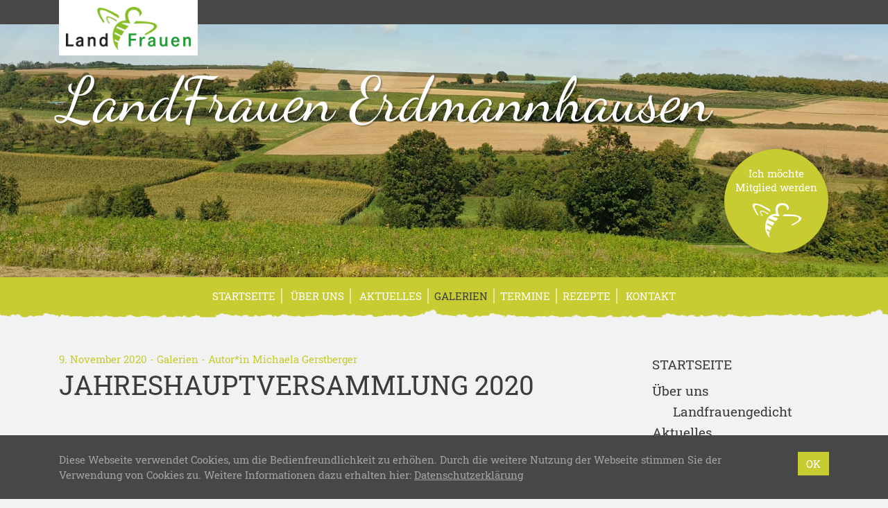

--- FILE ---
content_type: text/html; charset=UTF-8
request_url: https://www.landfrauen-erdmannhausen.de/galerien/jahreshauptversammlung-2020/
body_size: 9821
content:
<!doctype html>
<html lang="de" xmlns:og="http://opengraphprotocol.org/schema/" xmlns:fb="http://www.facebook.com/2008/fbml">
    <head>
        <meta charset="UTF-8">
        <meta name="viewport" content="width=device-width, initial-scale=1, shrink-to-fit=no">
        <title>Jahreshauptversammlung 2020 &#8211; Landfrauenverein Erdmannhausen</title>
<meta name='robots' content='max-image-preview:large' />
<link rel="alternate" title="oEmbed (JSON)" type="application/json+oembed" href="https://www.landfrauen-erdmannhausen.de/wp-json/oembed/1.0/embed?url=https%3A%2F%2Fwww.landfrauen-erdmannhausen.de%2Fgalerien%2Fjahreshauptversammlung-2020%2F" />
<link rel="alternate" title="oEmbed (XML)" type="text/xml+oembed" href="https://www.landfrauen-erdmannhausen.de/wp-json/oembed/1.0/embed?url=https%3A%2F%2Fwww.landfrauen-erdmannhausen.de%2Fgalerien%2Fjahreshauptversammlung-2020%2F&#038;format=xml" />
<meta property="og:title" content="Jahreshauptversammlung 2020">
<meta property="og:description" content="&nbsp;">
<meta property="og:type" content="article">
<meta property="og:url" content="https://www.landfrauen-erdmannhausen.de/galerien/jahreshauptversammlung-2020/">
<meta property="og:site_name" content="Landfrauenverein Erdmannhausen">
<meta property="og:image" content="https://www.landfrauen-erdmannhausen.de/wp-content/uploads/2020/11/20201021_155824.jpg">
		<style id='wp-img-auto-sizes-contain-inline-css' type='text/css'>
img:is([sizes=auto i],[sizes^="auto," i]){contain-intrinsic-size:3000px 1500px}
/*# sourceURL=wp-img-auto-sizes-contain-inline-css */
</style>
<style id='wp-block-library-inline-css' type='text/css'>
:root{--wp-block-synced-color:#7a00df;--wp-block-synced-color--rgb:122,0,223;--wp-bound-block-color:var(--wp-block-synced-color);--wp-editor-canvas-background:#ddd;--wp-admin-theme-color:#007cba;--wp-admin-theme-color--rgb:0,124,186;--wp-admin-theme-color-darker-10:#006ba1;--wp-admin-theme-color-darker-10--rgb:0,107,160.5;--wp-admin-theme-color-darker-20:#005a87;--wp-admin-theme-color-darker-20--rgb:0,90,135;--wp-admin-border-width-focus:2px}@media (min-resolution:192dpi){:root{--wp-admin-border-width-focus:1.5px}}.wp-element-button{cursor:pointer}:root .has-very-light-gray-background-color{background-color:#eee}:root .has-very-dark-gray-background-color{background-color:#313131}:root .has-very-light-gray-color{color:#eee}:root .has-very-dark-gray-color{color:#313131}:root .has-vivid-green-cyan-to-vivid-cyan-blue-gradient-background{background:linear-gradient(135deg,#00d084,#0693e3)}:root .has-purple-crush-gradient-background{background:linear-gradient(135deg,#34e2e4,#4721fb 50%,#ab1dfe)}:root .has-hazy-dawn-gradient-background{background:linear-gradient(135deg,#faaca8,#dad0ec)}:root .has-subdued-olive-gradient-background{background:linear-gradient(135deg,#fafae1,#67a671)}:root .has-atomic-cream-gradient-background{background:linear-gradient(135deg,#fdd79a,#004a59)}:root .has-nightshade-gradient-background{background:linear-gradient(135deg,#330968,#31cdcf)}:root .has-midnight-gradient-background{background:linear-gradient(135deg,#020381,#2874fc)}:root{--wp--preset--font-size--normal:16px;--wp--preset--font-size--huge:42px}.has-regular-font-size{font-size:1em}.has-larger-font-size{font-size:2.625em}.has-normal-font-size{font-size:var(--wp--preset--font-size--normal)}.has-huge-font-size{font-size:var(--wp--preset--font-size--huge)}.has-text-align-center{text-align:center}.has-text-align-left{text-align:left}.has-text-align-right{text-align:right}.has-fit-text{white-space:nowrap!important}#end-resizable-editor-section{display:none}.aligncenter{clear:both}.items-justified-left{justify-content:flex-start}.items-justified-center{justify-content:center}.items-justified-right{justify-content:flex-end}.items-justified-space-between{justify-content:space-between}.screen-reader-text{border:0;clip-path:inset(50%);height:1px;margin:-1px;overflow:hidden;padding:0;position:absolute;width:1px;word-wrap:normal!important}.screen-reader-text:focus{background-color:#ddd;clip-path:none;color:#444;display:block;font-size:1em;height:auto;left:5px;line-height:normal;padding:15px 23px 14px;text-decoration:none;top:5px;width:auto;z-index:100000}html :where(.has-border-color){border-style:solid}html :where([style*=border-top-color]){border-top-style:solid}html :where([style*=border-right-color]){border-right-style:solid}html :where([style*=border-bottom-color]){border-bottom-style:solid}html :where([style*=border-left-color]){border-left-style:solid}html :where([style*=border-width]){border-style:solid}html :where([style*=border-top-width]){border-top-style:solid}html :where([style*=border-right-width]){border-right-style:solid}html :where([style*=border-bottom-width]){border-bottom-style:solid}html :where([style*=border-left-width]){border-left-style:solid}html :where(img[class*=wp-image-]){height:auto;max-width:100%}:where(figure){margin:0 0 1em}html :where(.is-position-sticky){--wp-admin--admin-bar--position-offset:var(--wp-admin--admin-bar--height,0px)}@media screen and (max-width:600px){html :where(.is-position-sticky){--wp-admin--admin-bar--position-offset:0px}}

/*# sourceURL=wp-block-library-inline-css */
</style><style id='global-styles-inline-css' type='text/css'>
:root{--wp--preset--aspect-ratio--square: 1;--wp--preset--aspect-ratio--4-3: 4/3;--wp--preset--aspect-ratio--3-4: 3/4;--wp--preset--aspect-ratio--3-2: 3/2;--wp--preset--aspect-ratio--2-3: 2/3;--wp--preset--aspect-ratio--16-9: 16/9;--wp--preset--aspect-ratio--9-16: 9/16;--wp--preset--color--black: #000000;--wp--preset--color--cyan-bluish-gray: #abb8c3;--wp--preset--color--white: #ffffff;--wp--preset--color--pale-pink: #f78da7;--wp--preset--color--vivid-red: #cf2e2e;--wp--preset--color--luminous-vivid-orange: #ff6900;--wp--preset--color--luminous-vivid-amber: #fcb900;--wp--preset--color--light-green-cyan: #7bdcb5;--wp--preset--color--vivid-green-cyan: #00d084;--wp--preset--color--pale-cyan-blue: #8ed1fc;--wp--preset--color--vivid-cyan-blue: #0693e3;--wp--preset--color--vivid-purple: #9b51e0;--wp--preset--gradient--vivid-cyan-blue-to-vivid-purple: linear-gradient(135deg,rgb(6,147,227) 0%,rgb(155,81,224) 100%);--wp--preset--gradient--light-green-cyan-to-vivid-green-cyan: linear-gradient(135deg,rgb(122,220,180) 0%,rgb(0,208,130) 100%);--wp--preset--gradient--luminous-vivid-amber-to-luminous-vivid-orange: linear-gradient(135deg,rgb(252,185,0) 0%,rgb(255,105,0) 100%);--wp--preset--gradient--luminous-vivid-orange-to-vivid-red: linear-gradient(135deg,rgb(255,105,0) 0%,rgb(207,46,46) 100%);--wp--preset--gradient--very-light-gray-to-cyan-bluish-gray: linear-gradient(135deg,rgb(238,238,238) 0%,rgb(169,184,195) 100%);--wp--preset--gradient--cool-to-warm-spectrum: linear-gradient(135deg,rgb(74,234,220) 0%,rgb(151,120,209) 20%,rgb(207,42,186) 40%,rgb(238,44,130) 60%,rgb(251,105,98) 80%,rgb(254,248,76) 100%);--wp--preset--gradient--blush-light-purple: linear-gradient(135deg,rgb(255,206,236) 0%,rgb(152,150,240) 100%);--wp--preset--gradient--blush-bordeaux: linear-gradient(135deg,rgb(254,205,165) 0%,rgb(254,45,45) 50%,rgb(107,0,62) 100%);--wp--preset--gradient--luminous-dusk: linear-gradient(135deg,rgb(255,203,112) 0%,rgb(199,81,192) 50%,rgb(65,88,208) 100%);--wp--preset--gradient--pale-ocean: linear-gradient(135deg,rgb(255,245,203) 0%,rgb(182,227,212) 50%,rgb(51,167,181) 100%);--wp--preset--gradient--electric-grass: linear-gradient(135deg,rgb(202,248,128) 0%,rgb(113,206,126) 100%);--wp--preset--gradient--midnight: linear-gradient(135deg,rgb(2,3,129) 0%,rgb(40,116,252) 100%);--wp--preset--font-size--small: 13px;--wp--preset--font-size--medium: 20px;--wp--preset--font-size--large: 36px;--wp--preset--font-size--x-large: 42px;--wp--preset--spacing--20: 0.44rem;--wp--preset--spacing--30: 0.67rem;--wp--preset--spacing--40: 1rem;--wp--preset--spacing--50: 1.5rem;--wp--preset--spacing--60: 2.25rem;--wp--preset--spacing--70: 3.38rem;--wp--preset--spacing--80: 5.06rem;--wp--preset--shadow--natural: 6px 6px 9px rgba(0, 0, 0, 0.2);--wp--preset--shadow--deep: 12px 12px 50px rgba(0, 0, 0, 0.4);--wp--preset--shadow--sharp: 6px 6px 0px rgba(0, 0, 0, 0.2);--wp--preset--shadow--outlined: 6px 6px 0px -3px rgb(255, 255, 255), 6px 6px rgb(0, 0, 0);--wp--preset--shadow--crisp: 6px 6px 0px rgb(0, 0, 0);}:where(.is-layout-flex){gap: 0.5em;}:where(.is-layout-grid){gap: 0.5em;}body .is-layout-flex{display: flex;}.is-layout-flex{flex-wrap: wrap;align-items: center;}.is-layout-flex > :is(*, div){margin: 0;}body .is-layout-grid{display: grid;}.is-layout-grid > :is(*, div){margin: 0;}:where(.wp-block-columns.is-layout-flex){gap: 2em;}:where(.wp-block-columns.is-layout-grid){gap: 2em;}:where(.wp-block-post-template.is-layout-flex){gap: 1.25em;}:where(.wp-block-post-template.is-layout-grid){gap: 1.25em;}.has-black-color{color: var(--wp--preset--color--black) !important;}.has-cyan-bluish-gray-color{color: var(--wp--preset--color--cyan-bluish-gray) !important;}.has-white-color{color: var(--wp--preset--color--white) !important;}.has-pale-pink-color{color: var(--wp--preset--color--pale-pink) !important;}.has-vivid-red-color{color: var(--wp--preset--color--vivid-red) !important;}.has-luminous-vivid-orange-color{color: var(--wp--preset--color--luminous-vivid-orange) !important;}.has-luminous-vivid-amber-color{color: var(--wp--preset--color--luminous-vivid-amber) !important;}.has-light-green-cyan-color{color: var(--wp--preset--color--light-green-cyan) !important;}.has-vivid-green-cyan-color{color: var(--wp--preset--color--vivid-green-cyan) !important;}.has-pale-cyan-blue-color{color: var(--wp--preset--color--pale-cyan-blue) !important;}.has-vivid-cyan-blue-color{color: var(--wp--preset--color--vivid-cyan-blue) !important;}.has-vivid-purple-color{color: var(--wp--preset--color--vivid-purple) !important;}.has-black-background-color{background-color: var(--wp--preset--color--black) !important;}.has-cyan-bluish-gray-background-color{background-color: var(--wp--preset--color--cyan-bluish-gray) !important;}.has-white-background-color{background-color: var(--wp--preset--color--white) !important;}.has-pale-pink-background-color{background-color: var(--wp--preset--color--pale-pink) !important;}.has-vivid-red-background-color{background-color: var(--wp--preset--color--vivid-red) !important;}.has-luminous-vivid-orange-background-color{background-color: var(--wp--preset--color--luminous-vivid-orange) !important;}.has-luminous-vivid-amber-background-color{background-color: var(--wp--preset--color--luminous-vivid-amber) !important;}.has-light-green-cyan-background-color{background-color: var(--wp--preset--color--light-green-cyan) !important;}.has-vivid-green-cyan-background-color{background-color: var(--wp--preset--color--vivid-green-cyan) !important;}.has-pale-cyan-blue-background-color{background-color: var(--wp--preset--color--pale-cyan-blue) !important;}.has-vivid-cyan-blue-background-color{background-color: var(--wp--preset--color--vivid-cyan-blue) !important;}.has-vivid-purple-background-color{background-color: var(--wp--preset--color--vivid-purple) !important;}.has-black-border-color{border-color: var(--wp--preset--color--black) !important;}.has-cyan-bluish-gray-border-color{border-color: var(--wp--preset--color--cyan-bluish-gray) !important;}.has-white-border-color{border-color: var(--wp--preset--color--white) !important;}.has-pale-pink-border-color{border-color: var(--wp--preset--color--pale-pink) !important;}.has-vivid-red-border-color{border-color: var(--wp--preset--color--vivid-red) !important;}.has-luminous-vivid-orange-border-color{border-color: var(--wp--preset--color--luminous-vivid-orange) !important;}.has-luminous-vivid-amber-border-color{border-color: var(--wp--preset--color--luminous-vivid-amber) !important;}.has-light-green-cyan-border-color{border-color: var(--wp--preset--color--light-green-cyan) !important;}.has-vivid-green-cyan-border-color{border-color: var(--wp--preset--color--vivid-green-cyan) !important;}.has-pale-cyan-blue-border-color{border-color: var(--wp--preset--color--pale-cyan-blue) !important;}.has-vivid-cyan-blue-border-color{border-color: var(--wp--preset--color--vivid-cyan-blue) !important;}.has-vivid-purple-border-color{border-color: var(--wp--preset--color--vivid-purple) !important;}.has-vivid-cyan-blue-to-vivid-purple-gradient-background{background: var(--wp--preset--gradient--vivid-cyan-blue-to-vivid-purple) !important;}.has-light-green-cyan-to-vivid-green-cyan-gradient-background{background: var(--wp--preset--gradient--light-green-cyan-to-vivid-green-cyan) !important;}.has-luminous-vivid-amber-to-luminous-vivid-orange-gradient-background{background: var(--wp--preset--gradient--luminous-vivid-amber-to-luminous-vivid-orange) !important;}.has-luminous-vivid-orange-to-vivid-red-gradient-background{background: var(--wp--preset--gradient--luminous-vivid-orange-to-vivid-red) !important;}.has-very-light-gray-to-cyan-bluish-gray-gradient-background{background: var(--wp--preset--gradient--very-light-gray-to-cyan-bluish-gray) !important;}.has-cool-to-warm-spectrum-gradient-background{background: var(--wp--preset--gradient--cool-to-warm-spectrum) !important;}.has-blush-light-purple-gradient-background{background: var(--wp--preset--gradient--blush-light-purple) !important;}.has-blush-bordeaux-gradient-background{background: var(--wp--preset--gradient--blush-bordeaux) !important;}.has-luminous-dusk-gradient-background{background: var(--wp--preset--gradient--luminous-dusk) !important;}.has-pale-ocean-gradient-background{background: var(--wp--preset--gradient--pale-ocean) !important;}.has-electric-grass-gradient-background{background: var(--wp--preset--gradient--electric-grass) !important;}.has-midnight-gradient-background{background: var(--wp--preset--gradient--midnight) !important;}.has-small-font-size{font-size: var(--wp--preset--font-size--small) !important;}.has-medium-font-size{font-size: var(--wp--preset--font-size--medium) !important;}.has-large-font-size{font-size: var(--wp--preset--font-size--large) !important;}.has-x-large-font-size{font-size: var(--wp--preset--font-size--x-large) !important;}
/*# sourceURL=global-styles-inline-css */
</style>

<style id='classic-theme-styles-inline-css' type='text/css'>
/*! This file is auto-generated */
.wp-block-button__link{color:#fff;background-color:#32373c;border-radius:9999px;box-shadow:none;text-decoration:none;padding:calc(.667em + 2px) calc(1.333em + 2px);font-size:1.125em}.wp-block-file__button{background:#32373c;color:#fff;text-decoration:none}
/*# sourceURL=/wp-includes/css/classic-themes.min.css */
</style>
<link rel='stylesheet' id='contact-form-7-css' href='https://www.landfrauen-erdmannhausen.de/wp-content/plugins/contact-form-7/includes/css/styles.css?ver=6.1.4' type='text/css' media='all' />
<link rel='stylesheet' id='lfwb-css' href='https://www.landfrauen-erdmannhausen.de/wp-content/themes/lfwb/style.css?ver=3.8' type='text/css' media='all' />
<script type="text/javascript" src="https://www.landfrauen-erdmannhausen.de/wp-content/themes/lfwb/js/pace.min.js?ver=1.0.0" id="pace-js"></script>
<link rel="https://api.w.org/" href="https://www.landfrauen-erdmannhausen.de/wp-json/" /><link rel="EditURI" type="application/rsd+xml" title="RSD" href="https://www.landfrauen-erdmannhausen.de/xmlrpc.php?rsd" />
<meta name="generator" content="WordPress 6.9" />
<link rel="canonical" href="https://www.landfrauen-erdmannhausen.de/galerien/jahreshauptversammlung-2020/" />
<link rel='shortlink' href='https://www.landfrauen-erdmannhausen.de/?p=652' />
        <style>

    /* background primary */
    #header,
    #nav-main,
    #header #register,
    .btn-primary,
    form.post-password-form input[type="submit"],
    table th,
    #recipe-list .special .title,
    #footer-gallery,
    #content .list-item a:hover img,
    .dropdown-menu,
    .modal .modal-content .modal-header,
    #sidebar .widget.widget_recipe_special .inner,
    .event-sheet:hover,
    .event-sheet.active,
    .event-sheet-large.active,
    .carousel .carousel-indicators li.active,
    .btn.btn-light:hover,
    .btn-close:hover span,
    .btn-close.swipebox-close:hover span,
    #scroll-top{
        background-color: #c6cc31;
    }

    /* background secondary */
    body.header-image-true #header,
    .pace .pace-progress,
    #content .list-item a img,
    .navbar-toggler span,
    #nav-main .nav-item .toggler-submenu span,
    .btn-close.modal-close span,
    #sidebar .widget.widget_gallery_recent .inner,
    #sidebar .widget.widget_recipe_special .inner a:hover img,
    #debug{
        background-color: #e6e99b;
    }

    /* background tertiary */
    #event-list #regularly,
    #sidebar .widget.widget_event_recent .inner,
    #image .image-info,
    .modal .modal-content .modal-footer{
        background-color: #f1f2cb;
    }


    /* background primary darker (buttons) */
    .btn-primary:hover,
    .btn-primary:not([disabled]):not(.disabled):active,
    form.post-password-form input[type="submit"]:hover,
    form.post-password-form input[type="submit"]:not([disabled]):not(.disabled):active,
    #header #register:hover,
    #scroll-top:hover{
        background-color: #B3B82D;
    }


    /* background primary dark (privacy) */
    .embed-privacy-container .embed-privacy-overlay{
        background-color: rgba(139,143,35, 0.9);
    }
    .embed-privacy-container .embed-privacy-overlay:hover{
        background-color: rgba(139,143,35, 0.975);
    }



    /* font primary */
    .primary,
    a,
    .required,
    #footer .widget h5,
    #footer .h5,
    #pagination .pagination .nav-links .current,
    .meta,
    #sidebar .widget.widget_nav_menu ul li.current-menu-item > a,
    #sidebar .widget.widget_nav_menu ul li.current_page_item > a,
    #sidebar .widget.widget_nav_menu ul li.current-menu-parent > a,
    #sidebar .widget.widget_archive ul li,
    #sidebar .widget.widget_recent_entries ul li,
    #sidebar .widget.widget_pages ul li.current_page_item a,
    #sidebar .widget.widget_rss ul li,
    #sidebar .widget.widget_recent_comments ul li,
    #sidebar .widget.widget_categories ul li,
    #sidebar .widget.widget_tag_cloud .inner a span.tag-link-count,
    #sidebar .widget.widget_recent_comments .recentcomments .comment-author-link,
    #sidebar .widget.widget_gallery_recent .inner a:hover,
    #swipebox-overlay #swipebox-arrows #swipebox-prev:hover,
    #swipebox-overlay #swipebox-arrows #swipebox-next:hover,
    #comments label span,
    #search-dropdown form .search-submit:hover,
    #search-dropdown form .search-field:focus,
    .search-form .search-field:focus{
        color: #c6cc31;
    }

    /* font secondary */
    .secondary,
    #nav-main .nav-item a:hover,
    #footer-gallery a:hover,
    #footer-gallery .carousel-control-prev:hover,
    #footer-gallery .carousel-control-next:hover,
    #nav-main .nav-item .dropdown-menu .dropdown-item.active:hover,
    #sidebar .widget.widget_recipe_special .inner a:hover,
    .more-xl:hover{
        color: #e6e99b;
    }

    /* font tertiary */
    .tertiary{
        color: #f1f2cb;
    }

    /* font primary darker (links) */
    a:hover,
    #sidebar .widget .inner a:hover,
    #sidebar .widget.widget_nav_menu ul li.current-menu-item > a:hover,
    #sidebar .widget.widget_nav_menu ul li.current_page_item > a:hover,
    #sidebar .widget.widget_nav_menu ul li.current-menu-parent > a:hover,
    #sidebar .widget.widget_pages ul li.current_page_item a:hover,
    #sidebar .widget.widget_rss h5 a.rsswidget:hover span.primary{
        color: #9FA428;
    }

    /* border primary */
    hr,
    blockquote,
    .form-control,
    form.post-password-form label input,
    .embed-privacy-opt-out{
        border-color: #c6cc31;
    }

    /* border secondary */
    .form-control:hover,
    .form-control:focus,
    form.post-password-form label input:hover,
    form.post-password-form label input:focus,
    #nav-main .nav-item{
        border-color: #e6e99b;
    }

    /* border tertiary */
    #comments .comments-list ul.children{
        border-color: #f1f2cb;
    }

    /* misc */
    .btn-primary:focus,
    .btn-primary:not([disabled]):not(.disabled):active:focus,
    form.post-password-form input[type="submit"]:focus,
    form.post-password-form input[type="submit"]:not([disabled]):not(.disabled):active:focus,
    .form-control:focus,
    form.post-password-form label input:focus{
        box-shadow: 0 0 0 .2rem rgba(230,233,155, 0.5);
    }
    .wpcf7 .wpcf7-form .wpcf7-spinner, .wpcf7 .wpcf7-form .ajax-loader, #map-wrap #map, #swipebox-overlay .slide-loading{
        background-image: url('https://www.landfrauen-erdmannhausen.de/wp-content/themes/lfwb/svg/loading-light-green.svg');
    }
    .zoomable::after, section.gallery figure a::after, a.zoom::after{
        background: rgba(198,204,49,0.5);
    }
    #district-map svg #svg-map-bg {
        fill:#e6e99b!important;
    }
    #district-map svg a:hover polygon{
        fill:#c6cc31!important;
    }

</style>        <link rel="apple-touch-icon" sizes="180x180" href="https://www.landfrauen-erdmannhausen.de/wp-content/themes/lfwb/icons/apple-touch-icon-light-green.png">
        <link rel="icon" type="image/png" sizes="32x32" href="https://www.landfrauen-erdmannhausen.de/wp-content/themes/lfwb/icons/favicon-32x32-light-green.png">
        <link rel="icon" type="image/png" sizes="16x16" href="https://www.landfrauen-erdmannhausen.de/wp-content/themes/lfwb/icons/favicon-16x16-light-green.png">
        <link rel="manifest" href="https://www.landfrauen-erdmannhausen.de/wp-content/themes/lfwb/icons/manifest.php?name=Landfrauenverein Erdmannhausen&amp;color=light-green&amp;path=https%3A%2F%2Fwww.landfrauen-erdmannhausen.de%2Fwp-content%2Fthemes%2Flfwb%2Ficons">
        <link rel="mask-icon" href="https://www.landfrauen-erdmannhausen.de/wp-content/themes/lfwb/icons/safari-pinned-tab.svg" color="#c6cc31">
        <meta name="apple-mobile-web-app-title" content="Landfrauenverein Erdmannhausen">
        <meta name="application-name" content="Landfrauenverein Erdmannhausen">
        <meta name="theme-color" content="#9FA428">
        <meta name="msapplication-TileColor" content="#c6cc31">
        <meta name="msapplication-TileImage" content="https://www.landfrauen-erdmannhausen.de/wp-content/themes/lfwb/icons/mstile-144x144.png">
    <style id='wpcf7-697080d353395-inline-inline-css' type='text/css'>
#wpcf7-697080d353395-wrapper {display:none !important; visibility:hidden !important;}
/*# sourceURL=wpcf7-697080d353395-inline-inline-css */
</style>
<style id='wpcf7-697080d35346e-inline-inline-css' type='text/css'>
#wpcf7-697080d35346e-wrapper {display:none !important; visibility:hidden !important;}
/*# sourceURL=wpcf7-697080d35346e-inline-inline-css */
</style>
<style id='wpcf7-697080d35367f-inline-inline-css' type='text/css'>
#wpcf7-697080d35367f-wrapper {display:none !important; visibility:hidden !important;}
/*# sourceURL=wpcf7-697080d35367f-inline-inline-css */
</style>
</head>
    <body class="wp-singular gallery-template-default single single-gallery postid-652 wp-theme-lfwb color-light-green header-image-true header-parallax-true device-desktop">
        <div id="nav-global">
            <div class="container">
                <div class="row">
                    <div class="col-12 text-right">
                        <a href="https://www.landfrauen-erdmannhausen.de" id="parent"><img src="https://www.landfrauen-erdmannhausen.de/wp-content/themes/lfwb/images/logo-landfrauen.png" alt="LandFrauenverband Württemberg-Baden e.V." class="img-fluid"></a>
                        <nav class="navbar navbar-expand navbar-dark p-0">
                                                        <a href="https://www.landfrauen-erdmannhausen.de/?s=" id="btn-search" rel="nofollow"><span class="icon-search"></span></a>
                        </nav>
                    </div>
                </div>
            </div>
        </div>
        <div id="search-dropdown">
            <div class="container">
                <div class="row">
                    <div class="col-12 col-md-8 offset-md-4 d-flex align-items-center">
                        <form role="search" method="get" action="https://www.landfrauen-erdmannhausen.de/">
                            <div class="input-group">
                                <div class="input-group-prepend">
                                    <button type="submit" class="search-submit">
                                        <span class="icon-search"></span>
                                    </button>
                                </div>
                                <input type="search" class="form-control search-field" placeholder="Wonach suchen Sie?" value="" name="s">
                                <div class="input-group-append">
                                    <button class="btn-close search-close" type="button" aria-label="Schließen">
                                        <div class="cross">
                                            <span></span>
                                            <span></span>
                                        </div>
                                    </button>
                                </div>
                            </div>
                        </form>
                    </div>
                </div>
            </div>
        </div>
        <header id="header" style="background-image:url(https://www.landfrauen-erdmannhausen.de/wp-content/uploads/2019/12/20190915_135817-2000x600.jpg);">
            <div class="container">
                <div class="row">
                    <div class="col-12 d-flex flex-column justify-content-center">
                        <a href="https://www.landfrauen-erdmannhausen.de" id="title" title="Landfrauenverein Erdmannhausen - Ortsverein des Kreisverbandes Ludwigsburg">LandFrauen Erdmannhausen</a>
                                                    <a href="#anfrage" id="register" data-toggle="modal" data-target="#anfrage">Ich möchte<br>Mitglied werden<br><span class="icon-bee"></span></a>
                                            </div>
                </div>
            </div>
        </header>
        <header id="nav-main" class="mb-5">
            <div class="container">
                <div class="row">
                    <div class="col-12">
                        <nav class="navbar navbar-expand-md navbar-dark">
                            <button class="navbar-toggler collapsed mx-auto" type="button" data-toggle="collapse" data-target="#navigation-main" aria-controls="navigation-main" aria-expanded="false" aria-label="Toggle navigation">
                                <div class="hamburger">
                                    <span></span>
                                    <span></span>
                                    <span></span>
                                </div>
                                <div class="cross">
                                    <span></span>
                                    <span></span>
                                </div>
                            </button>
	                        <div id="navigation-main" class="collapse navbar-collapse justify-content-center"><ul id="menu-main" class="nav navbar-nav"><li id="menu-item-50" class="menu-item menu-item-type-post_type menu-item-object-page menu-item-home nav-item nav-item-50 "><a title="Startseite" href="https://www.landfrauen-erdmannhausen.de/" class="nav-link">Startseite</a></li><li id="menu-item-25" class="menu-item menu-item-type-post_type menu-item-object-page menu-item-has-children nav-item nav-item-25  dropdown "><a title="Über uns" href="https://www.landfrauen-erdmannhausen.de/ueber-uns/" class="dropdown-toggle nav-link" aria-haspopup="true"><span class="						"></span>&nbsp;Über uns</a><span class="toggler-submenu d-inline-block d-md-none" data-toggle="hover" role="button" aria-haspopup="true"><span></span><span></span></span>
<div role="menu" class=" dropdown-menu">
<a title="Landfrauengedicht" href="https://www.landfrauen-erdmannhausen.de/landfrauengedicht/" class="menu-item menu-item-type-post_type menu-item-object-page dropdown-item " id="menu-item-1407">Landfrauengedicht</a></div>
</li><li id="menu-item-34" class="menu-item menu-item-type-post_type menu-item-object-page nav-item nav-item-34 "><a title="Aktuelles" href="https://www.landfrauen-erdmannhausen.de/aktuelles/" class="nav-link"><span class="						"></span>&nbsp;Aktuelles</a></li><li id="menu-item-46" class="menu-item menu-item-type-post_type_archive menu-item-object-gallery nav-item nav-item-46 current-menu-item active"><a title="Galerien" href="https://www.landfrauen-erdmannhausen.de/galerien/" class="nav-link">Galerien</a></li><li id="menu-item-47" class="menu-item menu-item-type-post_type_archive menu-item-object-event nav-item nav-item-47 "><a title="Termine" href="https://www.landfrauen-erdmannhausen.de/termine/" class="nav-link">Termine</a></li><li id="menu-item-48" class="menu-item menu-item-type-post_type_archive menu-item-object-recipe nav-item nav-item-48 "><a title="Rezepte" href="https://www.landfrauen-erdmannhausen.de/rezepte/" class="nav-link">Rezepte</a></li><li id="menu-item-35" class="menu-item menu-item-type-post_type menu-item-object-page nav-item nav-item-35 "><a title="Kontakt" href="https://www.landfrauen-erdmannhausen.de/kontakt/" class="nav-link"><span class="						"></span>&nbsp;Kontakt</a></li></ul></div>                        </nav>
                    </div>
                </div>
            </div>
        </header>
    <main id="gallery-view">
        <div class="container">
            <div class="row">
                <div id="content" class="col-12 col-md-8 col-lg-9">
					<div id="post-652" class="row post-652 gallery type-gallery status-publish hentry">
    <div class="col-12">
	    <p class="meta mb-1 d-none d-sm-block">
    9. November 2020    <span>
        -
        <a href="https://www.landfrauen-erdmannhausen.de/galerien/">Galerien</a>
         - Autor*in <a href="https://www.landfrauen-erdmannhausen.de/autor/gerstberger/" title="Beiträge von Michaela Gerstberger" rel="author">Michaela Gerstberger</a>    </span>
</p>	    <h1>Jahreshauptversammlung 2020</h1>
	            <p>&nbsp;</p>

  <section class="gallery" id="gallery-02">
    <div class="row"><figure class="col-4"><a href="https://www.landfrauen-erdmannhausen.de/wp-content/uploads/2020/11/20201021_155824.jpg" data-rel="lightbox-gallery" target="_blank" title=""><img decoding="async" src="https://www.landfrauen-erdmannhausen.de/wp-content/uploads/2020/11/20201021_155824-300x300.jpg" alt="" class="img-fluid" /></a></figure><figure class="col-4"><a href="https://www.landfrauen-erdmannhausen.de/wp-content/uploads/2020/11/20201021_155832.jpg" data-rel="lightbox-gallery" target="_blank" title=""><img decoding="async" src="https://www.landfrauen-erdmannhausen.de/wp-content/uploads/2020/11/20201021_155832-300x300.jpg" alt="" class="img-fluid" /></a></figure><figure class="col-4"><a href="https://www.landfrauen-erdmannhausen.de/wp-content/uploads/2020/11/20201021_155907.jpg" data-rel="lightbox-gallery" target="_blank" title=""><img decoding="async" src="https://www.landfrauen-erdmannhausen.de/wp-content/uploads/2020/11/20201021_155907-300x300.jpg" alt="" class="img-fluid" /></a></figure><figure class="col-4"><a href="https://www.landfrauen-erdmannhausen.de/wp-content/uploads/2020/11/20201021_164551.jpg" data-rel="lightbox-gallery" target="_blank" title="anders als gewohnt"><img decoding="async" src="https://www.landfrauen-erdmannhausen.de/wp-content/uploads/2020/11/20201021_164551-300x300.jpg" alt="" class="img-fluid" /></a></figure><figure class="col-4"><a href="https://www.landfrauen-erdmannhausen.de/wp-content/uploads/2020/11/20201021_164601.jpg" data-rel="lightbox-gallery" target="_blank" title=""><img decoding="async" src="https://www.landfrauen-erdmannhausen.de/wp-content/uploads/2020/11/20201021_164601-300x300.jpg" alt="" class="img-fluid" /></a></figure><figure class="col-4"><a href="https://www.landfrauen-erdmannhausen.de/wp-content/uploads/2020/11/20201021_164611.jpg" data-rel="lightbox-gallery" target="_blank" title=""><img decoding="async" src="https://www.landfrauen-erdmannhausen.de/wp-content/uploads/2020/11/20201021_164611-300x300.jpg" alt="" class="img-fluid" /></a></figure><figure class="col-4"><a href="https://www.landfrauen-erdmannhausen.de/wp-content/uploads/2020/11/20201021_165050.jpg" data-rel="lightbox-gallery" target="_blank" title="Stimmauszählung"><img decoding="async" src="https://www.landfrauen-erdmannhausen.de/wp-content/uploads/2020/11/20201021_165050-300x300.jpg" alt="" class="img-fluid" /></a></figure><figure class="col-4"><a href="https://www.landfrauen-erdmannhausen.de/wp-content/uploads/2020/11/20201021_165609.jpg" data-rel="lightbox-gallery" target="_blank" title=""><img decoding="async" src="https://www.landfrauen-erdmannhausen.de/wp-content/uploads/2020/11/20201021_165609-300x300.jpg" alt="" class="img-fluid" /></a></figure><figure class="col-4"><a href="https://www.landfrauen-erdmannhausen.de/wp-content/uploads/2020/11/20201021_165632.jpg" data-rel="lightbox-gallery" target="_blank" title="Verabschiedung Gretel Stegmaier"><img decoding="async" src="https://www.landfrauen-erdmannhausen.de/wp-content/uploads/2020/11/20201021_165632-300x300.jpg" alt="" class="img-fluid" /></a></figure><figure class="col-4"><a href="https://www.landfrauen-erdmannhausen.de/wp-content/uploads/2020/11/20201021_165902.jpg" data-rel="lightbox-gallery" target="_blank" title=""><img decoding="async" src="https://www.landfrauen-erdmannhausen.de/wp-content/uploads/2020/11/20201021_165902-300x300.jpg" alt="" class="img-fluid" /></a></figure><figure class="col-4"><a href="https://www.landfrauen-erdmannhausen.de/wp-content/uploads/2020/11/20201021_165909.jpg" data-rel="lightbox-gallery" target="_blank" title=""><img decoding="async" src="https://www.landfrauen-erdmannhausen.de/wp-content/uploads/2020/11/20201021_165909-300x300.jpg" alt="" class="img-fluid" /></a></figure><figure class="col-4"><a href="https://www.landfrauen-erdmannhausen.de/wp-content/uploads/2020/11/20201021_165914.jpg" data-rel="lightbox-gallery" target="_blank" title=""><img decoding="async" src="https://www.landfrauen-erdmannhausen.de/wp-content/uploads/2020/11/20201021_165914-300x300.jpg" alt="" class="img-fluid" /></a></figure><figure class="col-4"><a href="https://www.landfrauen-erdmannhausen.de/wp-content/uploads/2020/11/20201021_165923.jpg" data-rel="lightbox-gallery" target="_blank" title=""><img decoding="async" src="https://www.landfrauen-erdmannhausen.de/wp-content/uploads/2020/11/20201021_165923-300x300.jpg" alt="" class="img-fluid" /></a></figure><figure class="col-4"><a href="https://www.landfrauen-erdmannhausen.de/wp-content/uploads/2020/11/20201021_165925.jpg" data-rel="lightbox-gallery" target="_blank" title=""><img decoding="async" src="https://www.landfrauen-erdmannhausen.de/wp-content/uploads/2020/11/20201021_165925-300x300.jpg" alt="" class="img-fluid" /></a></figure><figure class="col-4"><a href="https://www.landfrauen-erdmannhausen.de/wp-content/uploads/2020/11/20201021_170210.jpg" data-rel="lightbox-gallery" target="_blank" title=""><img decoding="async" src="https://www.landfrauen-erdmannhausen.de/wp-content/uploads/2020/11/20201021_170210-300x300.jpg" alt="" class="img-fluid" /></a></figure><figure class="col-4"><a href="https://www.landfrauen-erdmannhausen.de/wp-content/uploads/2020/11/20201021_170314.jpg" data-rel="lightbox-gallery" target="_blank" title=""><img decoding="async" src="https://www.landfrauen-erdmannhausen.de/wp-content/uploads/2020/11/20201021_170314-300x300.jpg" alt="" class="img-fluid" /></a></figure>
    </div>
  </section>
                    <ul id="social-share" class="mt-5 mb-0 justify-content-between d-flex">
        <li class="item-event mr-auto"></li>
                    <li class="item-share ml-2 ml-sm-3"><a rel="nofollow" target="_blank" class="facebook popup" title="Auf Facebook teilen" href="https://www.facebook.com/sharer/sharer.php?u=https%3A%2F%2Fwww.landfrauen-erdmannhausen.de%2Fgalerien%2Fjahreshauptversammlung-2020%2F&t=Jahreshauptversammlung+2020"><span class="icon-facebook"></span></a></li>                                    <li class="item-share d-md-none ml-2 ml-sm-3"><a rel="nofollow" class="whatsapp" title="Per WhatsApp teilen" href="whatsapp://send?text=Galerie Jahreshauptversammlung 2020: https%3A%2F%2Fwww.landfrauen-erdmannhausen.de%2Fgalerien%2Fjahreshauptversammlung-2020%2F" data-action="share/whatsapp/share"><span class="icon-whatsapp"></span></a></li>            <li class="item-share ml-2 ml-sm-3"><a rel="nofollow" target="_blank" title="Per E-Mail teilen" href="mailto:?subject=Galerie: Jahreshauptversammlung 2020&body=Galerie Jahreshauptversammlung 2020 auf der Webseite Landfrauenverein Erdmannhausen https://www.landfrauen-erdmannhausen.de/galerien/jahreshauptversammlung-2020/"><span class="icon-email"></span></a></li>            </ul>
            </div>
</div><hr>
<div class="row" id="post-navigation" role="navigation">
	<div class="col-12 text-center mt-4 mb-2">
		<p>
			<a rel="prev" href="https://www.landfrauen-erdmannhausen.de/galerien/das-wiedersehen-bei-der-wg-marbach/" title="das Wiedersehen bei der WG Marbach" class="prev"><span class="icon-left"></span></a><a rel="next" href="https://www.landfrauen-erdmannhausen.de/galerien/jahreshauptversammlung-am-18-08-2021/" title="Jahreshauptversammlung am 18.08.2021" class="next"><span class="icon-right"></span></a>        </p>
	</div>
</div>

                </div>
	            <aside id="sidebar" class="col-12 col-md-4 col-lg-3 sidebar-right">
    <div class="row">
        <section id="nav_menu-2" class="widget widget_nav_menu col-12"><div class="inner"><div class="menu-main-container"><ul id="menu-main-1" class="menu"><li class="menu-item menu-item-type-post_type menu-item-object-page menu-item-home menu-item-50 "><a href="https://www.landfrauen-erdmannhausen.de/">Startseite</a></li>
<li class="menu-item menu-item-type-post_type menu-item-object-page menu-item-has-children menu-item-25 "><a href="https://www.landfrauen-erdmannhausen.de/ueber-uns/" title="						">Über uns</a>
<ul class="sub-menu">
	<li class="menu-item menu-item-type-post_type menu-item-object-page menu-item-1407 "><a href="https://www.landfrauen-erdmannhausen.de/landfrauengedicht/">Landfrauengedicht</a></li>
</ul>
</li>
<li class="menu-item menu-item-type-post_type menu-item-object-page menu-item-34 "><a href="https://www.landfrauen-erdmannhausen.de/aktuelles/" title="						">Aktuelles</a></li>
<li class="menu-item menu-item-type-post_type_archive menu-item-object-gallery menu-item-46 current-menu-item active"><a href="https://www.landfrauen-erdmannhausen.de/galerien/">Galerien</a></li>
<li class="menu-item menu-item-type-post_type_archive menu-item-object-event menu-item-47 "><a href="https://www.landfrauen-erdmannhausen.de/termine/">Termine</a></li>
<li class="menu-item menu-item-type-post_type_archive menu-item-object-recipe menu-item-48 "><a href="https://www.landfrauen-erdmannhausen.de/rezepte/">Rezepte</a></li>
<li class="menu-item menu-item-type-post_type menu-item-object-page menu-item-35 "><a href="https://www.landfrauen-erdmannhausen.de/kontakt/" title="						">Kontakt</a></li>
</ul></div></div></section>    </div>
</aside>            </div>
        </div>
    </main>

<footer id="footer">
    <div class="container">
        <div class="row">
	                    <div class="col-12 col-md-4 widget">
                <h5 class="text-uppercase" id="register-ortsverein-src">Landfrauenverein Erdmannhausen</h5>
                <div class="row">
                    <div class="col-12 ">
                        <p>
		                    Andrea Jäger<br>Martin-Luther-Straße 7<br>71729 Erdmannhausen                        </p>
                    </div>
                    <div class="col-12 ">
                        <p class="mb-0">
			                Telefon: 07144/36994<br>E-Mail: <a href="mailto:info@landfrauen-erdmannhausen.de">info@landfrauen-erdmannhausen.de</a>                        </p>
                                            </div>
                </div>
            </div>
	                    <div class="col-12 col-md-4 widget d-flex flex-column">
                <h5 class="text-uppercase">Ich möchte Mitglied werden</h5>
                <p>Sie haben Interesse an einer Mitgliedschaft bei den LandFrauen? Sie möchten gerne unsere Ziele unterstützen?</p>
                <p class="mt-auto mb-0"><a href="#anfrage" class="btn btn-primary btn-block" data-toggle="modal" data-target="#anfrage">Zur Anfrage <span class="icon-right"></span></a></p>
            </div>
                        <div class="col-12 col-md-4 widget">
                <h5 class="text-uppercase">Wir sind Mitglied</h5>
                <div class="row">
                    <div class="col-12 ">
                        <p><a href="https://landfrauen-bw.de/" target="_blank" title="LandFrauenverband Württemberg-Baden e.V."><img src="https://www.landfrauen-erdmannhausen.de/wp-content/themes/lfwb/images/logo-landfrauen-bw.png" alt="LandFrauenverband Württemberg-Baden e.V." class="img-fluid img-200"></a></p>
                    </div>
                    <div class="col-12 ">
                        <p class="mb-0"><a href="https://www.landfrauen.info/" target="_blank" title="Deutscher LandFrauenverband e.V."><img src="https://www.landfrauen-erdmannhausen.de/wp-content/themes/lfwb/images/logo-landfrauen-bund.png" alt="Deutscher LandFrauenverband e.V." class="img-fluid img-200"></a></p>
                    </div>
                </div>
            </div>
        </div>
    </div>
</footer>
<footer id="nav-footer">
    <div class="container">
        <div class="row">
            <div class="col-12">
                <nav class="navbar navbar-expand navbar-dark">
		            <div id="navigation-footer" class="collapse navbar-collapse justify-content-center"><ul id="menu-footer" class="nav navbar-nav"><li id="menu-item-28" class="menu-item menu-item-type-post_type menu-item-object-page nav-item nav-item-28 "><a title="Impressum" href="https://www.landfrauen-erdmannhausen.de/impressum/" class="nav-link"><span class="						"></span>&nbsp;Impressum</a></li><li id="menu-item-29" class="menu-item menu-item-type-post_type menu-item-object-page menu-item-privacy-policy nav-item nav-item-29 "><a title="Datenschutz" href="https://www.landfrauen-erdmannhausen.de/datenschutz/" class="nav-link"><span class="						"></span>&nbsp;Datenschutz</a></li><li id="menu-item-1403" class="menu-item menu-item-type-post_type menu-item-object-page nav-item nav-item-1403 "><a title="Landfrauengedicht" href="https://www.landfrauen-erdmannhausen.de/landfrauengedicht/" class="nav-link">Landfrauengedicht</a></li></ul></div>                </nav>
                <p id="copyright" class="text-center mb-0">
                    &copy; 2026 <a href="https://www.landfrauen-erdmannhausen.de" title="Landfrauenverein Erdmannhausen - Ortsverein des Kreisverbandes Ludwigsburg">Landfrauenverein Erdmannhausen</a><br class="d-inline d-md-none"><span class="d-none d-md-inline"> - </span>Ortsverein des Kreisverbandes Ludwigsburg                </p>
	            <p id="producer" class="text-center mb-0">
                    LFWB Theme Version 3.8<br class="d-inline d-md-none"><span class="d-none d-md-inline"> - </span>Bereitstellung: <a href="https://landfrauen-bw.de/" target="_blank" title="LandFrauenverband Württemberg-Baden e.V.">LandFrauenverband Württemberg-Baden e.V.</a><br class="d-inline d-md-none"><span class="d-none d-md-inline"> - </span>Design &amp; Programmierung: <a href="https://www.bzweic.de/" target="_blank" title="Werbeagentur Kirchheim unter Teck">bzweic GmbH</a>
                </p>
            </div>
        </div>
    </div>
</footer>
<a href="#header" id="scroll-top" title="Nach oben"><span class="icon-up"></span></a>
<div class="modal fade" id="anfrage" tabindex="-1" role="dialog" aria-labelledby="Mitgliedschaft" aria-hidden="true">
    <div class="modal-dialog" role="document">
        <div class="modal-content">
            <div class="modal-header d-flex align-items-center">
                <h3 class="modal-title" id="Mitgliedschaft">Anfrage</h3>
                <button class="btn-close modal-close" type="button" data-dismiss="modal" aria-label="Schließen">
                    <div class="cross">
                        <span></span>
                        <span></span>
                    </div>
                </button>
            </div>
            <div class="modal-body">
                <p class="lead">Sie haben Interesse an einer Mitgliedschaft bei den LandFrauen? Sie möchten gerne unsere Ziele unterstützen?</p>
	                                
<div class="wpcf7 no-js" id="wpcf7-f45-p652-o1" lang="de-DE" dir="ltr" data-wpcf7-id="45">
<div class="screen-reader-response"><p role="status" aria-live="polite" aria-atomic="true"></p> <ul></ul></div>
<form action="/galerien/jahreshauptversammlung-2020/#wpcf7-f45-p652-o1" method="post" class="wpcf7-form init" aria-label="Kontaktformular" novalidate="novalidate" data-status="init">
<fieldset class="hidden-fields-container"><input type="hidden" name="_wpcf7" value="45" /><input type="hidden" name="_wpcf7_version" value="6.1.4" /><input type="hidden" name="_wpcf7_locale" value="de_DE_formal" /><input type="hidden" name="_wpcf7_unit_tag" value="wpcf7-f45-p652-o1" /><input type="hidden" name="_wpcf7_container_post" value="652" /><input type="hidden" name="_wpcf7_posted_data_hash" value="" />
</fieldset>
<div class="row row-shortcode">
<div class="col-12">
<div class="form-group">
<label>Vorname <span class="required">*</span></label>
<span class="wpcf7-form-control-wrap" data-name="Vorname"><input size="40" maxlength="400" class="wpcf7-form-control wpcf7-text wpcf7-validates-as-required form-control" aria-required="true" aria-invalid="false" value="" type="text" name="Vorname" /></span>
</div>
</div>
</div>

<div class="row row-shortcode">
<div class="col-12">
<div class="form-group">
<label>Nachname <span class="required">*</span></label>
<span class="wpcf7-form-control-wrap" data-name="Nachname"><input size="40" maxlength="400" class="wpcf7-form-control wpcf7-text wpcf7-validates-as-required form-control" aria-required="true" aria-invalid="false" value="" type="text" name="Nachname" /></span><span id="wpcf7-697080d353395-wrapper" class="wpcf7-form-control-wrap company-wrap" ><label for="wpcf7-697080d353395-field" class="hp-message">Bitte lassen Sie dieses Feld leer.</label><input id="wpcf7-697080d353395-field"  class="wpcf7-form-control wpcf7-text" type="text" name="company" value="" size="40" tabindex="-1" autocomplete="new-password" /></span>
</div>
</div>
</div>

<div class="row row-shortcode">
<div class="col-12">
<div class="form-group">
<label>Telefon</label>
<span class="wpcf7-form-control-wrap" data-name="Telefon"><input size="40" maxlength="400" class="wpcf7-form-control wpcf7-text form-control" aria-invalid="false" value="" type="text" name="Telefon" /></span><span id="wpcf7-697080d35346e-wrapper" class="wpcf7-form-control-wrap phone-wrap" ><label for="wpcf7-697080d35346e-field" class="hp-message">Bitte lassen Sie dieses Feld leer.</label><input id="wpcf7-697080d35346e-field"  class="wpcf7-form-control wpcf7-text" type="text" name="phone" value="" size="40" tabindex="-1" autocomplete="new-password" /></span>
</div>
</div>
</div>

<div class="row row-shortcode">
<div class="col-12">
<div class="form-group">
<label>E-Mail <span class="required">*</span></label>
<span class="wpcf7-form-control-wrap" data-name="Email"><input size="40" maxlength="400" class="wpcf7-form-control wpcf7-email wpcf7-validates-as-required wpcf7-text wpcf7-validates-as-email form-control" aria-required="true" aria-invalid="false" value="" type="email" name="Email" /></span>
</div>
</div>
</div>

<div class="row row-shortcode">
<div class="col-12">
<div class="form-group">
<label>Ortsverein <span class="required">*</span></label>
<span class="wpcf7-form-control-wrap" data-name="Ortsverein"><input size="40" maxlength="400" class="wpcf7-form-control wpcf7-text wpcf7-validates-as-required form-control" id="register-ortsverein" aria-required="true" aria-invalid="false" value="" type="text" name="Ortsverein" /></span>
</div>
</div>
</div>

<div class="row row-shortcode">
<div class="col-12">
<div class="form-group">
<label>Nachricht <span class="required">*</span></label>
<span class="wpcf7-form-control-wrap" data-name="Nachricht"><textarea cols="100" rows="3" maxlength="500" minlength="10" class="wpcf7-form-control wpcf7-textarea wpcf7-validates-as-required form-control" aria-required="true" aria-invalid="false" name="Nachricht"></textarea></span><span id="wpcf7-697080d35367f-wrapper" class="wpcf7-form-control-wrap message-wrap" ><label for="wpcf7-697080d35367f-field" class="hp-message">Bitte lassen Sie dieses Feld leer.</label><input id="wpcf7-697080d35367f-field"  class="wpcf7-form-control wpcf7-text" type="text" name="message" value="" size="40" tabindex="-1" autocomplete="new-password" /></span>
<p class="form-counter"><span class="wpcf7-character-count up" data-target-name="Nachricht" data-starting-value="0" data-current-value="0" data-maximum-value="500" data-minimum-value="10">0</span>/500 Zeichen</p>
</div>
</div>
</div>

<div class="row row-shortcode">
<div class="col-12 col-lg-6">
<div class="form-group">
<label>Spamschutz <span class="required">*</span></label>
<span class="wpcf7-form-control-wrap" data-name="captcha"><input size="4" maxlength="4" class="wpcf7-form-control wpcf7-captchar form-control" autocomplete="off" aria-invalid="false" value="" type="text" name="captcha" /></span>
</div>
</div>
<div class="col-12 col-lg-6">
<div class="form-group">
<label class="d-none d-lg-block py-lg-1">&nbsp;</label>
<input type="hidden" name="_wpcf7_captcha_challenge_captcha" value="537352430" /><img class="wpcf7-form-control wpcf7-captchac wpcf7-captcha-captcha" width="84" height="28" alt="captcha" src="https://www.landfrauen-erdmannhausen.de/wp-content/uploads/wpcf7_captcha/537352430.png" />
</div>
</div>
</div>

<div class="row row-shortcode">
<div class="col-12">
<input class="wpcf7-form-control wpcf7-submit has-spinner btn btn-primary" type="submit" value="Nachricht senden" />
</div>
</div><div class="wpcf7-response-output" aria-hidden="true"></div>
</form>
</div>
<p class="mt-4">Pflichtfelder sind mit <span class="required">*</span> gekennzeichnet.</p>                            </div>
                    </div>
    </div>
</div>
<div id="cookie">
    <div class="container">
        <p class="mb-0 py-3 py-md-4">
            <button class="btn btn-primary float-right ml-3 mb-3">OK</button> Diese Webseite verwendet Cookies, um die Bedienfreundlichkeit zu erhöhen. Durch die weitere Nutzung der Webseite stimmen Sie der Verwendung von Cookies zu. Weitere Informationen dazu erhalten hier: <a href="https://www.landfrauen-erdmannhausen.de/datenschutz/" target="_blank" rel="nofollow">Datenschutzerklärung</a>
        </p>
    </div>
</div><script type="speculationrules">
{"prefetch":[{"source":"document","where":{"and":[{"href_matches":"/*"},{"not":{"href_matches":["/wp-*.php","/wp-admin/*","/wp-content/uploads/*","/wp-content/*","/wp-content/plugins/*","/wp-content/themes/lfwb/*","/*\\?(.+)"]}},{"not":{"selector_matches":"a[rel~=\"nofollow\"]"}},{"not":{"selector_matches":".no-prefetch, .no-prefetch a"}}]},"eagerness":"conservative"}]}
</script>
<script type="text/javascript" src="https://www.landfrauen-erdmannhausen.de/wp-includes/js/dist/hooks.min.js?ver=dd5603f07f9220ed27f1" id="wp-hooks-js"></script>
<script type="text/javascript" src="https://www.landfrauen-erdmannhausen.de/wp-includes/js/dist/i18n.min.js?ver=c26c3dc7bed366793375" id="wp-i18n-js"></script>
<script type="text/javascript" id="wp-i18n-js-after">
/* <![CDATA[ */
wp.i18n.setLocaleData( { 'text direction\u0004ltr': [ 'ltr' ] } );
//# sourceURL=wp-i18n-js-after
/* ]]> */
</script>
<script type="text/javascript" src="https://www.landfrauen-erdmannhausen.de/wp-content/plugins/contact-form-7/includes/swv/js/index.js?ver=6.1.4" id="swv-js"></script>
<script type="text/javascript" id="contact-form-7-js-translations">
/* <![CDATA[ */
( function( domain, translations ) {
	var localeData = translations.locale_data[ domain ] || translations.locale_data.messages;
	localeData[""].domain = domain;
	wp.i18n.setLocaleData( localeData, domain );
} )( "contact-form-7", {"translation-revision-date":"2025-10-26 03:25:04+0000","generator":"GlotPress\/4.0.3","domain":"messages","locale_data":{"messages":{"":{"domain":"messages","plural-forms":"nplurals=2; plural=n != 1;","lang":"de"},"This contact form is placed in the wrong place.":["Dieses Kontaktformular wurde an der falschen Stelle platziert."],"Error:":["Fehler:"]}},"comment":{"reference":"includes\/js\/index.js"}} );
//# sourceURL=contact-form-7-js-translations
/* ]]> */
</script>
<script type="text/javascript" id="contact-form-7-js-before">
/* <![CDATA[ */
var wpcf7 = {
    "api": {
        "root": "https:\/\/www.landfrauen-erdmannhausen.de\/wp-json\/",
        "namespace": "contact-form-7\/v1"
    }
};
//# sourceURL=contact-form-7-js-before
/* ]]> */
</script>
<script type="text/javascript" src="https://www.landfrauen-erdmannhausen.de/wp-content/plugins/contact-form-7/includes/js/index.js?ver=6.1.4" id="contact-form-7-js"></script>
<script type="text/javascript" src="https://www.landfrauen-erdmannhausen.de/wp-content/themes/lfwb/js/jquery-2.2.4.min.js?ver=2.2.4" id="jquery-js"></script>
<script type="text/javascript" src="https://www.landfrauen-erdmannhausen.de/wp-content/themes/lfwb/js/lfwb.min.js?ver=3.8" id="lfwb-js"></script>
</body>
</html>